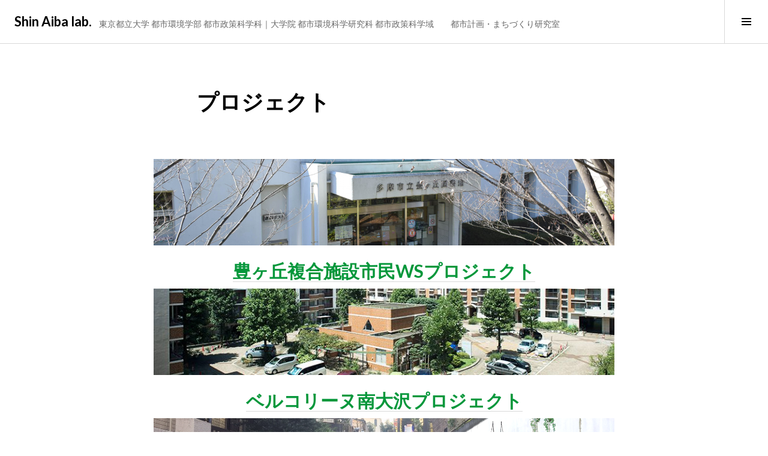

--- FILE ---
content_type: text/html; charset=UTF-8
request_url: http://aibalab.com/?page_id=20
body_size: 37570
content:
<!DOCTYPE html>
<html lang="ja">
<head>
<meta charset="UTF-8">
<meta name="viewport" content="width=device-width, initial-scale=1">
<link rel="profile" href="http://gmpg.org/xfn/11">
<link rel="pingback" href="http://aibalab.com/xmlrpc.php">

<title>プロジェクト &#8211; Shin Aiba lab.</title>
<meta name='robots' content='max-image-preview:large' />
<link rel='dns-prefetch' href='//fonts.googleapis.com' />
<link rel='dns-prefetch' href='//s.w.org' />
<link rel="alternate" type="application/rss+xml" title="Shin Aiba lab. &raquo; フィード" href="http://aibalab.com/?feed=rss2" />
<link rel="alternate" type="application/rss+xml" title="Shin Aiba lab. &raquo; コメントフィード" href="http://aibalab.com/?feed=comments-rss2" />
<link rel="alternate" type="application/rss+xml" title="Shin Aiba lab. &raquo; プロジェクト のコメントのフィード" href="http://aibalab.com/?feed=rss2&#038;page_id=20" />
<script type="text/javascript">
window._wpemojiSettings = {"baseUrl":"https:\/\/s.w.org\/images\/core\/emoji\/13.1.0\/72x72\/","ext":".png","svgUrl":"https:\/\/s.w.org\/images\/core\/emoji\/13.1.0\/svg\/","svgExt":".svg","source":{"concatemoji":"http:\/\/aibalab.com\/wp-includes\/js\/wp-emoji-release.min.js?ver=5.9.12"}};
/*! This file is auto-generated */
!function(e,a,t){var n,r,o,i=a.createElement("canvas"),p=i.getContext&&i.getContext("2d");function s(e,t){var a=String.fromCharCode;p.clearRect(0,0,i.width,i.height),p.fillText(a.apply(this,e),0,0);e=i.toDataURL();return p.clearRect(0,0,i.width,i.height),p.fillText(a.apply(this,t),0,0),e===i.toDataURL()}function c(e){var t=a.createElement("script");t.src=e,t.defer=t.type="text/javascript",a.getElementsByTagName("head")[0].appendChild(t)}for(o=Array("flag","emoji"),t.supports={everything:!0,everythingExceptFlag:!0},r=0;r<o.length;r++)t.supports[o[r]]=function(e){if(!p||!p.fillText)return!1;switch(p.textBaseline="top",p.font="600 32px Arial",e){case"flag":return s([127987,65039,8205,9895,65039],[127987,65039,8203,9895,65039])?!1:!s([55356,56826,55356,56819],[55356,56826,8203,55356,56819])&&!s([55356,57332,56128,56423,56128,56418,56128,56421,56128,56430,56128,56423,56128,56447],[55356,57332,8203,56128,56423,8203,56128,56418,8203,56128,56421,8203,56128,56430,8203,56128,56423,8203,56128,56447]);case"emoji":return!s([10084,65039,8205,55357,56613],[10084,65039,8203,55357,56613])}return!1}(o[r]),t.supports.everything=t.supports.everything&&t.supports[o[r]],"flag"!==o[r]&&(t.supports.everythingExceptFlag=t.supports.everythingExceptFlag&&t.supports[o[r]]);t.supports.everythingExceptFlag=t.supports.everythingExceptFlag&&!t.supports.flag,t.DOMReady=!1,t.readyCallback=function(){t.DOMReady=!0},t.supports.everything||(n=function(){t.readyCallback()},a.addEventListener?(a.addEventListener("DOMContentLoaded",n,!1),e.addEventListener("load",n,!1)):(e.attachEvent("onload",n),a.attachEvent("onreadystatechange",function(){"complete"===a.readyState&&t.readyCallback()})),(n=t.source||{}).concatemoji?c(n.concatemoji):n.wpemoji&&n.twemoji&&(c(n.twemoji),c(n.wpemoji)))}(window,document,window._wpemojiSettings);
</script>
<style type="text/css">
img.wp-smiley,
img.emoji {
	display: inline !important;
	border: none !important;
	box-shadow: none !important;
	height: 1em !important;
	width: 1em !important;
	margin: 0 0.07em !important;
	vertical-align: -0.1em !important;
	background: none !important;
	padding: 0 !important;
}
</style>
	<link rel='stylesheet' id='wp-block-library-css'  href='http://aibalab.com/wp-includes/css/dist/block-library/style.min.css?ver=5.9.12' type='text/css' media='all' />
<style id='global-styles-inline-css' type='text/css'>
body{--wp--preset--color--black: #000000;--wp--preset--color--cyan-bluish-gray: #abb8c3;--wp--preset--color--white: #ffffff;--wp--preset--color--pale-pink: #f78da7;--wp--preset--color--vivid-red: #cf2e2e;--wp--preset--color--luminous-vivid-orange: #ff6900;--wp--preset--color--luminous-vivid-amber: #fcb900;--wp--preset--color--light-green-cyan: #7bdcb5;--wp--preset--color--vivid-green-cyan: #00d084;--wp--preset--color--pale-cyan-blue: #8ed1fc;--wp--preset--color--vivid-cyan-blue: #0693e3;--wp--preset--color--vivid-purple: #9b51e0;--wp--preset--gradient--vivid-cyan-blue-to-vivid-purple: linear-gradient(135deg,rgba(6,147,227,1) 0%,rgb(155,81,224) 100%);--wp--preset--gradient--light-green-cyan-to-vivid-green-cyan: linear-gradient(135deg,rgb(122,220,180) 0%,rgb(0,208,130) 100%);--wp--preset--gradient--luminous-vivid-amber-to-luminous-vivid-orange: linear-gradient(135deg,rgba(252,185,0,1) 0%,rgba(255,105,0,1) 100%);--wp--preset--gradient--luminous-vivid-orange-to-vivid-red: linear-gradient(135deg,rgba(255,105,0,1) 0%,rgb(207,46,46) 100%);--wp--preset--gradient--very-light-gray-to-cyan-bluish-gray: linear-gradient(135deg,rgb(238,238,238) 0%,rgb(169,184,195) 100%);--wp--preset--gradient--cool-to-warm-spectrum: linear-gradient(135deg,rgb(74,234,220) 0%,rgb(151,120,209) 20%,rgb(207,42,186) 40%,rgb(238,44,130) 60%,rgb(251,105,98) 80%,rgb(254,248,76) 100%);--wp--preset--gradient--blush-light-purple: linear-gradient(135deg,rgb(255,206,236) 0%,rgb(152,150,240) 100%);--wp--preset--gradient--blush-bordeaux: linear-gradient(135deg,rgb(254,205,165) 0%,rgb(254,45,45) 50%,rgb(107,0,62) 100%);--wp--preset--gradient--luminous-dusk: linear-gradient(135deg,rgb(255,203,112) 0%,rgb(199,81,192) 50%,rgb(65,88,208) 100%);--wp--preset--gradient--pale-ocean: linear-gradient(135deg,rgb(255,245,203) 0%,rgb(182,227,212) 50%,rgb(51,167,181) 100%);--wp--preset--gradient--electric-grass: linear-gradient(135deg,rgb(202,248,128) 0%,rgb(113,206,126) 100%);--wp--preset--gradient--midnight: linear-gradient(135deg,rgb(2,3,129) 0%,rgb(40,116,252) 100%);--wp--preset--duotone--dark-grayscale: url('#wp-duotone-dark-grayscale');--wp--preset--duotone--grayscale: url('#wp-duotone-grayscale');--wp--preset--duotone--purple-yellow: url('#wp-duotone-purple-yellow');--wp--preset--duotone--blue-red: url('#wp-duotone-blue-red');--wp--preset--duotone--midnight: url('#wp-duotone-midnight');--wp--preset--duotone--magenta-yellow: url('#wp-duotone-magenta-yellow');--wp--preset--duotone--purple-green: url('#wp-duotone-purple-green');--wp--preset--duotone--blue-orange: url('#wp-duotone-blue-orange');--wp--preset--font-size--small: 13px;--wp--preset--font-size--medium: 20px;--wp--preset--font-size--large: 36px;--wp--preset--font-size--x-large: 42px;}.has-black-color{color: var(--wp--preset--color--black) !important;}.has-cyan-bluish-gray-color{color: var(--wp--preset--color--cyan-bluish-gray) !important;}.has-white-color{color: var(--wp--preset--color--white) !important;}.has-pale-pink-color{color: var(--wp--preset--color--pale-pink) !important;}.has-vivid-red-color{color: var(--wp--preset--color--vivid-red) !important;}.has-luminous-vivid-orange-color{color: var(--wp--preset--color--luminous-vivid-orange) !important;}.has-luminous-vivid-amber-color{color: var(--wp--preset--color--luminous-vivid-amber) !important;}.has-light-green-cyan-color{color: var(--wp--preset--color--light-green-cyan) !important;}.has-vivid-green-cyan-color{color: var(--wp--preset--color--vivid-green-cyan) !important;}.has-pale-cyan-blue-color{color: var(--wp--preset--color--pale-cyan-blue) !important;}.has-vivid-cyan-blue-color{color: var(--wp--preset--color--vivid-cyan-blue) !important;}.has-vivid-purple-color{color: var(--wp--preset--color--vivid-purple) !important;}.has-black-background-color{background-color: var(--wp--preset--color--black) !important;}.has-cyan-bluish-gray-background-color{background-color: var(--wp--preset--color--cyan-bluish-gray) !important;}.has-white-background-color{background-color: var(--wp--preset--color--white) !important;}.has-pale-pink-background-color{background-color: var(--wp--preset--color--pale-pink) !important;}.has-vivid-red-background-color{background-color: var(--wp--preset--color--vivid-red) !important;}.has-luminous-vivid-orange-background-color{background-color: var(--wp--preset--color--luminous-vivid-orange) !important;}.has-luminous-vivid-amber-background-color{background-color: var(--wp--preset--color--luminous-vivid-amber) !important;}.has-light-green-cyan-background-color{background-color: var(--wp--preset--color--light-green-cyan) !important;}.has-vivid-green-cyan-background-color{background-color: var(--wp--preset--color--vivid-green-cyan) !important;}.has-pale-cyan-blue-background-color{background-color: var(--wp--preset--color--pale-cyan-blue) !important;}.has-vivid-cyan-blue-background-color{background-color: var(--wp--preset--color--vivid-cyan-blue) !important;}.has-vivid-purple-background-color{background-color: var(--wp--preset--color--vivid-purple) !important;}.has-black-border-color{border-color: var(--wp--preset--color--black) !important;}.has-cyan-bluish-gray-border-color{border-color: var(--wp--preset--color--cyan-bluish-gray) !important;}.has-white-border-color{border-color: var(--wp--preset--color--white) !important;}.has-pale-pink-border-color{border-color: var(--wp--preset--color--pale-pink) !important;}.has-vivid-red-border-color{border-color: var(--wp--preset--color--vivid-red) !important;}.has-luminous-vivid-orange-border-color{border-color: var(--wp--preset--color--luminous-vivid-orange) !important;}.has-luminous-vivid-amber-border-color{border-color: var(--wp--preset--color--luminous-vivid-amber) !important;}.has-light-green-cyan-border-color{border-color: var(--wp--preset--color--light-green-cyan) !important;}.has-vivid-green-cyan-border-color{border-color: var(--wp--preset--color--vivid-green-cyan) !important;}.has-pale-cyan-blue-border-color{border-color: var(--wp--preset--color--pale-cyan-blue) !important;}.has-vivid-cyan-blue-border-color{border-color: var(--wp--preset--color--vivid-cyan-blue) !important;}.has-vivid-purple-border-color{border-color: var(--wp--preset--color--vivid-purple) !important;}.has-vivid-cyan-blue-to-vivid-purple-gradient-background{background: var(--wp--preset--gradient--vivid-cyan-blue-to-vivid-purple) !important;}.has-light-green-cyan-to-vivid-green-cyan-gradient-background{background: var(--wp--preset--gradient--light-green-cyan-to-vivid-green-cyan) !important;}.has-luminous-vivid-amber-to-luminous-vivid-orange-gradient-background{background: var(--wp--preset--gradient--luminous-vivid-amber-to-luminous-vivid-orange) !important;}.has-luminous-vivid-orange-to-vivid-red-gradient-background{background: var(--wp--preset--gradient--luminous-vivid-orange-to-vivid-red) !important;}.has-very-light-gray-to-cyan-bluish-gray-gradient-background{background: var(--wp--preset--gradient--very-light-gray-to-cyan-bluish-gray) !important;}.has-cool-to-warm-spectrum-gradient-background{background: var(--wp--preset--gradient--cool-to-warm-spectrum) !important;}.has-blush-light-purple-gradient-background{background: var(--wp--preset--gradient--blush-light-purple) !important;}.has-blush-bordeaux-gradient-background{background: var(--wp--preset--gradient--blush-bordeaux) !important;}.has-luminous-dusk-gradient-background{background: var(--wp--preset--gradient--luminous-dusk) !important;}.has-pale-ocean-gradient-background{background: var(--wp--preset--gradient--pale-ocean) !important;}.has-electric-grass-gradient-background{background: var(--wp--preset--gradient--electric-grass) !important;}.has-midnight-gradient-background{background: var(--wp--preset--gradient--midnight) !important;}.has-small-font-size{font-size: var(--wp--preset--font-size--small) !important;}.has-medium-font-size{font-size: var(--wp--preset--font-size--medium) !important;}.has-large-font-size{font-size: var(--wp--preset--font-size--large) !important;}.has-x-large-font-size{font-size: var(--wp--preset--font-size--x-large) !important;}
</style>
<link rel='stylesheet' id='genericons-css'  href='http://aibalab.com/wp-content/themes/boardwalk/genericons/genericons.css?ver=3.3' type='text/css' media='all' />
<link rel='stylesheet' id='boardwalk-lato-merriweather-css'  href='https://fonts.googleapis.com/css?family=Lato%3A400%2C700%2C400italic%2C700italic%7CMerriweather%3A400%2C700italic%2C700%2C400italic&#038;subset=latin%2Clatin-ext&#038;ver=5.9.12' type='text/css' media='all' />
<link rel='stylesheet' id='boardwalk-source-code-pro-css'  href='https://fonts.googleapis.com/css?family=Source+Code+Pro%3A400%2C700&#038;subset=latin%2Clatin-ext&#038;ver=5.9.12' type='text/css' media='all' />
<link rel='stylesheet' id='boardwalk-style-css'  href='http://aibalab.com/wp-content/themes/boardwalk/style.css?ver=5.9.12' type='text/css' media='all' />
<script type='text/javascript' src='http://aibalab.com/wp-includes/js/jquery/jquery.min.js?ver=3.6.0' id='jquery-core-js'></script>
<script type='text/javascript' src='http://aibalab.com/wp-includes/js/jquery/jquery-migrate.min.js?ver=3.3.2' id='jquery-migrate-js'></script>
<link rel="https://api.w.org/" href="http://aibalab.com/index.php?rest_route=/" /><link rel="alternate" type="application/json" href="http://aibalab.com/index.php?rest_route=/wp/v2/pages/20" /><link rel="EditURI" type="application/rsd+xml" title="RSD" href="http://aibalab.com/xmlrpc.php?rsd" />
<link rel="wlwmanifest" type="application/wlwmanifest+xml" href="http://aibalab.com/wp-includes/wlwmanifest.xml" /> 
<meta name="generator" content="WordPress 5.9.12" />
<link rel="canonical" href="http://aibalab.com/?page_id=20" />
<link rel='shortlink' href='http://aibalab.com/?p=20' />
<link rel="alternate" type="application/json+oembed" href="http://aibalab.com/index.php?rest_route=%2Foembed%2F1.0%2Fembed&#038;url=http%3A%2F%2Faibalab.com%2F%3Fpage_id%3D20" />
<link rel="alternate" type="text/xml+oembed" href="http://aibalab.com/index.php?rest_route=%2Foembed%2F1.0%2Fembed&#038;url=http%3A%2F%2Faibalab.com%2F%3Fpage_id%3D20&#038;format=xml" />
</head>

<body class="page-template-default page page-id-20 group-blog filter-on has-sidebar">
<div id="page" class="hfeed site">
	<a class="skip-link screen-reader-text" href="#content">コンテンツへスキップ</a>

	<header id="masthead" class="site-header" role="banner">
		<div class="site-branding">
						<div class="clear">
				<h1 class="site-title"><a href="http://aibalab.com/" rel="home">Shin Aiba lab.</a></h1>
				<h2 class="site-description">東京都立大学 都市環境学部 都市政策科学科｜大学院 都市環境科学研究科 都市政策科学域　　都市計画・まちづくり研究室</h2>
			</div>
		</div><!-- .site-branding -->
					<button class="sidebar-toggle" aria-expanded="false" ><span class="screen-reader-text">サイドバー切り替え</span></button>
			</header><!-- #masthead -->

	<div id="content" class="site-content">

	<div id="primary" class="content-area">
		<main id="main" class="site-main" role="main">

			
				
<article id="post-20" class="post-20 page type-page status-publish hentry">
	
	<header class="entry-header"><h1 class="entry-title">プロジェクト</h1></header>
	<div class="entry-content">
		<h2 style="text-align: center;"><img class="aligncenter wp-image-2383 size-large" src="http://aibalab.com/wp-content/uploads/2020/03/pjtoyogaokaws-1024x192.png" alt="" width="768" height="144" srcset="http://aibalab.com/wp-content/uploads/2020/03/pjtoyogaokaws-1024x192.png 1024w, http://aibalab.com/wp-content/uploads/2020/03/pjtoyogaokaws-300x56.png 300w, http://aibalab.com/wp-content/uploads/2020/03/pjtoyogaokaws-768x144.png 768w, http://aibalab.com/wp-content/uploads/2020/03/pjtoyogaokaws-980x184.png 980w, http://aibalab.com/wp-content/uploads/2020/03/pjtoyogaokaws-444x83.png 444w" sizes="(max-width: 768px) 100vw, 768px" /></h2>
<h2 style="text-align: center;"><a href="?cat=34">豊ヶ丘複合施設市民WSプロジェクト</a></h2>
<h2 style="text-align: center;"><img loading="lazy" class="aligncenter wp-image-2221 size-full" src="http://aibalab.com/wp-content/uploads/2019/04/b_001-e1555719820173.jpg" alt="" width="800" height="150" srcset="http://aibalab.com/wp-content/uploads/2019/04/b_001-e1555719820173.jpg 800w, http://aibalab.com/wp-content/uploads/2019/04/b_001-e1555719820173-300x56.jpg 300w, http://aibalab.com/wp-content/uploads/2019/04/b_001-e1555719820173-768x144.jpg 768w, http://aibalab.com/wp-content/uploads/2019/04/b_001-e1555719820173-444x83.jpg 444w" sizes="(max-width: 800px) 100vw, 800px" /></h2>
<h2 style="text-align: center;"><a href="?cat=31">ベルコリーヌ南大沢プロジェクト</a></h2>
<h2 style="text-align: center;"><img loading="lazy" class="aligncenter wp-image-2128 size-full" src="http://aibalab.com/wp-content/uploads/2018/12/1130変更日野_公社-e1550911780251.png" alt="" width="1478" height="266" srcset="http://aibalab.com/wp-content/uploads/2018/12/1130変更日野_公社-e1550911780251.png 1478w, http://aibalab.com/wp-content/uploads/2018/12/1130変更日野_公社-e1550911780251-300x54.png 300w, http://aibalab.com/wp-content/uploads/2018/12/1130変更日野_公社-e1550911780251-768x138.png 768w, http://aibalab.com/wp-content/uploads/2018/12/1130変更日野_公社-e1550911780251-1024x184.png 1024w, http://aibalab.com/wp-content/uploads/2018/12/1130変更日野_公社-e1550911780251-980x176.png 980w, http://aibalab.com/wp-content/uploads/2018/12/1130変更日野_公社-e1550911780251-444x80.png 444w" sizes="(max-width: 1478px) 100vw, 1478px" /></h2>
<h2 style="text-align: center;"><a href="?cat=28">東京都都市づくり公社プロジェクト</a></h2>
<h2 style="text-align: center;"></h2>
<h2 style="text-align: center;"><img loading="lazy" class="alignnone wp-image-1714" src="http://aibalab.com/wp-content/uploads/2012/03/rogo_2-300x201.jpg" alt="" width="258" height="180" /></h2>
<h2 style="text-align: center;"><a href="?cat=27">多摩ニュータウン南側プロジェクト</a></h2>
<h2 style="text-align: center;"> <img loading="lazy" class="size-full wp-image-1592 alignnone" src="http://www.aibalab.com/wp-content/uploads/2012/03/IMG_0795.jpg" alt="IMG_0795" width="2325" height="438" srcset="http://aibalab.com/wp-content/uploads/2012/03/IMG_0795.jpg 2325w, http://aibalab.com/wp-content/uploads/2012/03/IMG_0795-300x57.jpg 300w, http://aibalab.com/wp-content/uploads/2012/03/IMG_0795-768x145.jpg 768w, http://aibalab.com/wp-content/uploads/2012/03/IMG_0795-1024x193.jpg 1024w" sizes="(max-width: 2325px) 100vw, 2325px" /><a href="?cat=24">晴海プロジェクト</a></h2>
<h2 style="text-align: center;"><img loading="lazy" class="alignnone size-full wp-image-1590" src="http://www.aibalab.com/wp-content/uploads/2012/03/9dcf1142990d44b78813a4563402632a.png" alt="スクリーンショット 2016-05-21 1.59.07" width="2176" height="450" srcset="http://aibalab.com/wp-content/uploads/2012/03/9dcf1142990d44b78813a4563402632a.png 2176w, http://aibalab.com/wp-content/uploads/2012/03/9dcf1142990d44b78813a4563402632a-300x62.png 300w, http://aibalab.com/wp-content/uploads/2012/03/9dcf1142990d44b78813a4563402632a-768x159.png 768w, http://aibalab.com/wp-content/uploads/2012/03/9dcf1142990d44b78813a4563402632a-1024x212.png 1024w" sizes="(max-width: 2176px) 100vw, 2176px" /><a href="?cat=23">日野空き家プロジェクト</a></h2>
<h2 style="text-align: center;"> <img loading="lazy" class="alignnone size-full wp-image-1724" src="http://aibalab.com/wp-content/uploads/2012/03/ryouri.png" alt="" width="3264" height="615" srcset="http://aibalab.com/wp-content/uploads/2012/03/ryouri.png 3264w, http://aibalab.com/wp-content/uploads/2012/03/ryouri-300x57.png 300w, http://aibalab.com/wp-content/uploads/2012/03/ryouri-768x145.png 768w, http://aibalab.com/wp-content/uploads/2012/03/ryouri-1024x193.png 1024w, http://aibalab.com/wp-content/uploads/2012/03/ryouri-980x185.png 980w, http://aibalab.com/wp-content/uploads/2012/03/ryouri-444x84.png 444w" sizes="(max-width: 3264px) 100vw, 3264px" /></h2>
<h2 style="text-align: center;"><a href="?cat=26">綾里プロジェクト</a></h2>
<h2 style="text-align: center;"><img loading="lazy" class="alignnone size-full wp-image-76" title="研究室" src="http://www.aibalab.com/wp-content/uploads/2012/03/kenkyu.jpg" alt="" width="1505" height="301" /><a href="?cat=17">研究室の活動</a></h2>
<p style="text-align: center;">饗庭研究室では、長期的に取り組むプロジェクトと平行して、数ヶ月単位で行う短期プロジェクトや修士論文・卒業論文の執筆を行っています。短期プロジェクトの例としては、イベント等への出展や、書籍の作成などです。</p>
<h3 style="text-align: center;"></h3>
<h3 style="text-align: center;">過去のプロジェクト<img loading="lazy" class="alignnone size-full wp-image-72" title="明大前" src="http://www.aibalab.com/wp-content/uploads/2012/03/meidai.jpg" alt="" width="1000" height="200" /><a href="?cat=15">明大前街づくり学校</a></h3>
<h3 style="text-align: center;"><img loading="lazy" class="alignnone size-full wp-image-72" title="virtualplatcitypicture" src="http://www.aibalab.com/wp-content/uploads/2012/03/virtualplatcitypicture.png" alt="" width="1000" height="200" /><a href="vpc">virtual plat city</a></h3>
<p style="text-align: center;">バーチャル・プラット・シティは街のマネジメントをみんなで行なっていくための3Dwebサービスです。本プロジェクトでは仮想世界上に神明町の街並みを再現し、市民が街に対して思っていること、考えていることを自由に発言し、アーカイブしていく環境をつくりました。現地で行なっている鶴岡ランドバンクPJとも連携しています。</p>
<p style="text-align: center;"><img loading="lazy" class="alignnone size-full wp-image-72" title="やぼろじweb" src="http://www.aibalab.com/wp-content/uploads/2012/03/やぼろじweb.jpg" alt="" width="1000" height="200" srcset="http://aibalab.com/wp-content/uploads/2012/03/やぼろじweb.jpg 1000w, http://aibalab.com/wp-content/uploads/2012/03/やぼろじweb-300x60.jpg 300w" sizes="(max-width: 1000px) 100vw, 1000px" /><a href="?cat=6">やほろじ</a></p>
<p style="text-align: center;">東京都国立市の甲州街道沿いに江戸時代から残る旧家がある。その<wbr />一角の320坪の敷地には人の手が入らぬまま何年も放置されてい<wbr />た母屋があった。2010年5月より地主、地域住民、大学が一緒<wbr />になって、この場所をどうやって再生し、活用していくか考えてい<wbr />き、2011年3月から、カフェ、工房、ガーデン、オフィス、シェアハウスとして運用を開始した。</p>
<p style="text-align: center;"><img loading="lazy" class="alignnone size-full wp-image-78" title="大船渡プロジェクト1" src="http://www.aibalab.com/wp-content/uploads/2012/03/大船渡プロジェクト1.jpg" alt="" width="959" height="192" srcset="http://aibalab.com/wp-content/uploads/2012/03/大船渡プロジェクト1.jpg 959w, http://aibalab.com/wp-content/uploads/2012/03/大船渡プロジェクト1-300x60.jpg 300w" sizes="(max-width: 959px) 100vw, 959px" /><a href="?cat=11">大船渡プロジェクト</a></p>
<p style="text-align: center;"><img loading="lazy" class="alignnone size-full wp-image-76" title="IMAG0289のコピー" src="http://aibalab.sakura.ne.jp/wp-content/uploads/2012/03/IMAG0289のコピー.jpg" alt="" width="1505" height="301" srcset="http://aibalab.com/wp-content/uploads/2012/03/IMAG0289のコピー.jpg 1505w, http://aibalab.com/wp-content/uploads/2012/03/IMAG0289のコピー-300x60.jpg 300w, http://aibalab.com/wp-content/uploads/2012/03/IMAG0289のコピー-1024x204.jpg 1024w" sizes="(max-width: 1505px) 100vw, 1505px" /><a href="?cat=7">三鷹景観脳</a></p>
<p style="text-align: center;">景観脳データベースは、市民が普通のまちの景観を議論し、好みの構造化を行うことで、実際の日々の景観形成行動につなげていく事に対する支援技術となることを目指した技術です。スマートフォンを用い、まちの景観を投稿・評価するとともに、大量に投稿された景観の情報を並び替えたり、相互に比較したりする作業を通じて、好みの構造化を促進します。</p>
<p style="text-align: center;"><img loading="lazy" class="alignnone size-full wp-image-73" title="_DSC0064(HP用2)" src="http://aibalab.sakura.ne.jp/wp-content/uploads/2012/03/DSC0064HP用2.jpg" alt="" width="1000" height="200" srcset="http://aibalab.com/wp-content/uploads/2012/03/DSC0064HP用2.jpg 1000w, http://aibalab.com/wp-content/uploads/2012/03/DSC0064HP用2-300x60.jpg 300w" sizes="(max-width: 1000px) 100vw, 1000px" /><a href="?cat=8">鶴岡ランド・バンクプロジェクト(〜2013)</a></p>
<p style="text-align: center;">鶴岡ランド・バンクプロジェクトでは、山形県鶴岡市にて、住み心地の良いまちをつくっていくことを目的とした鶴岡ランド・バンク研究会の活動に参加している。神明町をモデル地区とし、首都大と地元関係者等が協力し、10年後を見据えたまちづくり計画の作成・まちづくりプロジェクトの実現を目指してワークショップを行っている。</p>
<p style="text-align: center;"><img loading="lazy" class="alignnone size-full wp-image-74" title="模型エイド 2" src="http://www.aibalab.com/wp-content/uploads/2012/03/模型エイド-2.jpg" alt="" width="2076" height="416" srcset="http://aibalab.com/wp-content/uploads/2012/03/模型エイド-2.jpg 2076w, http://aibalab.com/wp-content/uploads/2012/03/模型エイド-2-300x60.jpg 300w, http://aibalab.com/wp-content/uploads/2012/03/模型エイド-2-1024x205.jpg 1024w" sizes="(max-width: 2076px) 100vw, 2076px" /><a href="?cat=12">模型エイド(〜2012)</a></p>
<p style="text-align: center;">東日本大震災の被災地へ模型をおくるプロジェクト。被災地の自治体、あるいはそれに準ずる「公的な意思を持って復興に取り組む主体」によって模型エイド事務局へ要請があった場合、作成している。依頼者と模型エイド側の仲介をする者を決め、その者を中心に模型作製の範囲、縮尺等のスペックを決定する。その後、模型の作製の期日を定め、作成をし、現地へと届けている。</p>
<p style="text-align: center;"><img class="alignnone size-full wp-image-75" title="フラッグ" src="http://aibalab.sakura.ne.jp/wp-content/uploads/2012/03/フラッグ.jpg" alt="" width="900" srcset="http://aibalab.com/wp-content/uploads/2012/03/フラッグ.jpg 490w, http://aibalab.com/wp-content/uploads/2012/03/フラッグ-300x60.jpg 300w" sizes="(max-width: 490px) 100vw, 490px" /></p>
<p style="text-align: center;"><a href="?cat=10">大森山王(〜2012)</a></p>
<p style="text-align: center;">商店街や大型小売店が地域にどのような形で貢献できるかを実践的に研究していくプロジェクトです。複数の商店街やダイシン百貨店を含む大森山王地区が、より面白く、より活気のある地区となるためにはどのような仕掛け作りが必要かを研究・実践していくことを目的としています。東京大学や首都大学東京などの研究者・学生が地元と協働で実験的な新しい取り組みを仕掛けていきます。</p>
			</div><!-- .entry-content -->

	</article><!-- #post-## -->

				
			
		</main><!-- #main -->
	</div><!-- #primary -->


<div id="sidebar" class="sidebar" aria-hidden="true">
	<div class="sidebar-content">
					<nav id="site-navigation" class="main-navigation" role="navigation">
				<h1 class="menu-title">メニュー</h1>
				<div class="menu-primary"><ul id="menu-menu" class="clear"><li id="menu-item-31" class="menu-item menu-item-type-post_type menu-item-object-page menu-item-31"><a href="http://aibalab.com/?page_id=5">はじめに</a></li>
<li id="menu-item-36" class="menu-item menu-item-type-post_type menu-item-object-page menu-item-36"><a href="http://aibalab.com/?page_id=7">学生メンバー</a></li>
<li id="menu-item-29" class="menu-item menu-item-type-post_type menu-item-object-page current-menu-item page_item page-item-20 current_page_item menu-item-29"><a href="http://aibalab.com/?page_id=20" aria-current="page">プロジェクト</a></li>
<li id="menu-item-28" class="menu-item menu-item-type-post_type menu-item-object-page menu-item-28"><a href="http://aibalab.com/?page_id=22">アクセス・ご連絡先</a></li>
<li id="menu-item-1680" class="menu-item menu-item-type-custom menu-item-object-custom menu-item-1680"><a href="http://aibalab.com/wp-login.php">管理画面</a></li>
</ul></div>			</nav><!-- #site-navigation -->
		
				<div id="secondary" class="widget-area" role="complementary">
			<aside id="categories-4" class="widget widget_categories"><h1 class="widget-title">カテゴリー</h1>
			<ul>
					<li class="cat-item cat-item-5"><a href="http://aibalab.com/?cat=5">news</a>
</li>
	<li class="cat-item cat-item-4"><a href="http://aibalab.com/?cat=4">project</a>
<ul class='children'>
	<li class="cat-item cat-item-41"><a href="http://aibalab.com/?cat=41">PLATEAU</a>
</li>
	<li class="cat-item cat-item-14"><a href="http://aibalab.com/?cat=14">virtual plat city</a>
</li>
	<li class="cat-item cat-item-31"><a href="http://aibalab.com/?cat=31">ベルコリーヌ</a>
</li>
	<li class="cat-item cat-item-38"><a href="http://aibalab.com/?cat=38">まちづくりゲーム</a>
</li>
	<li class="cat-item cat-item-6"><a href="http://aibalab.com/?cat=6">やぽろじ</a>
</li>
	<li class="cat-item cat-item-7"><a href="http://aibalab.com/?cat=7">三鷹景観脳</a>
</li>
	<li class="cat-item cat-item-39"><a href="http://aibalab.com/?cat=39">八王子定常型市街地</a>
</li>
	<li class="cat-item cat-item-27"><a href="http://aibalab.com/?cat=27">多摩ニュータウン南側</a>
</li>
	<li class="cat-item cat-item-11"><a href="http://aibalab.com/?cat=11">大船渡</a>
</li>
	<li class="cat-item cat-item-35"><a href="http://aibalab.com/?cat=35">安吉</a>
</li>
	<li class="cat-item cat-item-23"><a href="http://aibalab.com/?cat=23">日野空き家</a>
</li>
	<li class="cat-item cat-item-15"><a href="http://aibalab.com/?cat=15">明大前</a>
</li>
	<li class="cat-item cat-item-24"><a href="http://aibalab.com/?cat=24">晴海</a>
</li>
	<li class="cat-item cat-item-12"><a href="http://aibalab.com/?cat=12">模型エイド</a>
</li>
	<li class="cat-item cat-item-17"><a href="http://aibalab.com/?cat=17">研究活動</a>
</li>
	<li class="cat-item cat-item-26"><a href="http://aibalab.com/?cat=26">綾里</a>
</li>
	<li class="cat-item cat-item-34"><a href="http://aibalab.com/?cat=34">豊ヶ丘</a>
</li>
	<li class="cat-item cat-item-28"><a href="http://aibalab.com/?cat=28">都市づくり公社</a>
</li>
	<li class="cat-item cat-item-22"><a href="http://aibalab.com/?cat=22">都市の使いこなしかたと暮らしを考えるワークショップ</a>
</li>
	<li class="cat-item cat-item-36"><a href="http://aibalab.com/?cat=36">香川</a>
</li>
	<li class="cat-item cat-item-16"><a href="http://aibalab.com/?cat=16">鶴岡</a>
</li>
	<li class="cat-item cat-item-8"><a href="http://aibalab.com/?cat=8">鶴岡LandBank</a>
</li>
	<li class="cat-item cat-item-20"><a href="http://aibalab.com/?cat=20">鶴岡三日町口通り</a>
</li>
</ul>
</li>
	<li class="cat-item cat-item-18"><a href="http://aibalab.com/?cat=18">ゼミ</a>
</li>
	<li class="cat-item cat-item-1"><a href="http://aibalab.com/?cat=1">未分類</a>
</li>
			</ul>

			</aside><aside id="archives-2" class="widget widget_archive"><h1 class="widget-title">アーカイブ</h1>
			<ul>
					<li><a href='http://aibalab.com/?m=202510'>2025年10月</a></li>
	<li><a href='http://aibalab.com/?m=202406'>2024年6月</a></li>
	<li><a href='http://aibalab.com/?m=202401'>2024年1月</a></li>
	<li><a href='http://aibalab.com/?m=202307'>2023年7月</a></li>
	<li><a href='http://aibalab.com/?m=202305'>2023年5月</a></li>
	<li><a href='http://aibalab.com/?m=202205'>2022年5月</a></li>
	<li><a href='http://aibalab.com/?m=202203'>2022年3月</a></li>
	<li><a href='http://aibalab.com/?m=202112'>2021年12月</a></li>
	<li><a href='http://aibalab.com/?m=202109'>2021年9月</a></li>
	<li><a href='http://aibalab.com/?m=202105'>2021年5月</a></li>
	<li><a href='http://aibalab.com/?m=202010'>2020年10月</a></li>
	<li><a href='http://aibalab.com/?m=202009'>2020年9月</a></li>
	<li><a href='http://aibalab.com/?m=202008'>2020年8月</a></li>
	<li><a href='http://aibalab.com/?m=202004'>2020年4月</a></li>
	<li><a href='http://aibalab.com/?m=202003'>2020年3月</a></li>
	<li><a href='http://aibalab.com/?m=202002'>2020年2月</a></li>
	<li><a href='http://aibalab.com/?m=201912'>2019年12月</a></li>
	<li><a href='http://aibalab.com/?m=201911'>2019年11月</a></li>
	<li><a href='http://aibalab.com/?m=201909'>2019年9月</a></li>
	<li><a href='http://aibalab.com/?m=201908'>2019年8月</a></li>
	<li><a href='http://aibalab.com/?m=201907'>2019年7月</a></li>
	<li><a href='http://aibalab.com/?m=201906'>2019年6月</a></li>
	<li><a href='http://aibalab.com/?m=201905'>2019年5月</a></li>
	<li><a href='http://aibalab.com/?m=201903'>2019年3月</a></li>
	<li><a href='http://aibalab.com/?m=201902'>2019年2月</a></li>
	<li><a href='http://aibalab.com/?m=201812'>2018年12月</a></li>
	<li><a href='http://aibalab.com/?m=201811'>2018年11月</a></li>
	<li><a href='http://aibalab.com/?m=201809'>2018年9月</a></li>
	<li><a href='http://aibalab.com/?m=201807'>2018年7月</a></li>
	<li><a href='http://aibalab.com/?m=201806'>2018年6月</a></li>
	<li><a href='http://aibalab.com/?m=201805'>2018年5月</a></li>
	<li><a href='http://aibalab.com/?m=201804'>2018年4月</a></li>
	<li><a href='http://aibalab.com/?m=201803'>2018年3月</a></li>
	<li><a href='http://aibalab.com/?m=201711'>2017年11月</a></li>
	<li><a href='http://aibalab.com/?m=201709'>2017年9月</a></li>
	<li><a href='http://aibalab.com/?m=201708'>2017年8月</a></li>
	<li><a href='http://aibalab.com/?m=201707'>2017年7月</a></li>
	<li><a href='http://aibalab.com/?m=201706'>2017年6月</a></li>
	<li><a href='http://aibalab.com/?m=201705'>2017年5月</a></li>
	<li><a href='http://aibalab.com/?m=201704'>2017年4月</a></li>
	<li><a href='http://aibalab.com/?m=201703'>2017年3月</a></li>
	<li><a href='http://aibalab.com/?m=201611'>2016年11月</a></li>
	<li><a href='http://aibalab.com/?m=201610'>2016年10月</a></li>
	<li><a href='http://aibalab.com/?m=201608'>2016年8月</a></li>
	<li><a href='http://aibalab.com/?m=201605'>2016年5月</a></li>
	<li><a href='http://aibalab.com/?m=201604'>2016年4月</a></li>
	<li><a href='http://aibalab.com/?m=201512'>2015年12月</a></li>
	<li><a href='http://aibalab.com/?m=201511'>2015年11月</a></li>
	<li><a href='http://aibalab.com/?m=201509'>2015年9月</a></li>
	<li><a href='http://aibalab.com/?m=201508'>2015年8月</a></li>
	<li><a href='http://aibalab.com/?m=201506'>2015年6月</a></li>
	<li><a href='http://aibalab.com/?m=201504'>2015年4月</a></li>
	<li><a href='http://aibalab.com/?m=201501'>2015年1月</a></li>
	<li><a href='http://aibalab.com/?m=201410'>2014年10月</a></li>
	<li><a href='http://aibalab.com/?m=201409'>2014年9月</a></li>
	<li><a href='http://aibalab.com/?m=201408'>2014年8月</a></li>
	<li><a href='http://aibalab.com/?m=201407'>2014年7月</a></li>
	<li><a href='http://aibalab.com/?m=201406'>2014年6月</a></li>
	<li><a href='http://aibalab.com/?m=201405'>2014年5月</a></li>
	<li><a href='http://aibalab.com/?m=201404'>2014年4月</a></li>
	<li><a href='http://aibalab.com/?m=201403'>2014年3月</a></li>
	<li><a href='http://aibalab.com/?m=201402'>2014年2月</a></li>
	<li><a href='http://aibalab.com/?m=201307'>2013年7月</a></li>
	<li><a href='http://aibalab.com/?m=201306'>2013年6月</a></li>
	<li><a href='http://aibalab.com/?m=201305'>2013年5月</a></li>
	<li><a href='http://aibalab.com/?m=201304'>2013年4月</a></li>
	<li><a href='http://aibalab.com/?m=201212'>2012年12月</a></li>
	<li><a href='http://aibalab.com/?m=201210'>2012年10月</a></li>
	<li><a href='http://aibalab.com/?m=201209'>2012年9月</a></li>
	<li><a href='http://aibalab.com/?m=201208'>2012年8月</a></li>
	<li><a href='http://aibalab.com/?m=201207'>2012年7月</a></li>
	<li><a href='http://aibalab.com/?m=201206'>2012年6月</a></li>
	<li><a href='http://aibalab.com/?m=201205'>2012年5月</a></li>
	<li><a href='http://aibalab.com/?m=201204'>2012年4月</a></li>
	<li><a href='http://aibalab.com/?m=201203'>2012年3月</a></li>
			</ul>

			</aside>		</div><!-- #secondary -->
			</div><!-- .sidebar-content -->
</div><!-- #sidebar -->

	</div><!-- #content -->

	<footer id="colophon" class="site-footer" role="contentinfo">
				<div class="site-info">
			<a href="http://ja.wordpress.org/">Proudly powered by WordPress</a>
			<span class="sep"> | </span>
			Theme: Boardwalk by <a href="http://wordpress.com/themes/boardwalk/" rel="designer">WordPress.com</a>.		</div><!-- .site-info -->
	</footer><!-- #colophon -->
</div><!-- #page -->

<script type='text/javascript' src='http://aibalab.com/wp-content/themes/boardwalk/js/pace.js?ver=1.0.0' id='boardwalk-pace-js'></script>
<script type='text/javascript' src='http://aibalab.com/wp-content/themes/boardwalk/js/skip-link-focus-fix.js?ver=20130115' id='boardwalk-skip-link-focus-fix-js'></script>
<script type='text/javascript' src='http://aibalab.com/wp-content/themes/boardwalk/js/boardwalk.js?ver=20141222' id='boardwalk-script-js'></script>

</body>
</html>